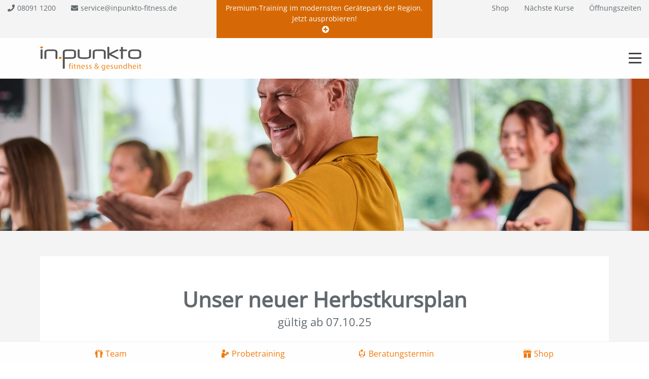

--- FILE ---
content_type: text/html; charset=utf-8
request_url: https://www.inpunkto-fitness.de/kurse/pilates/39.html
body_size: 12729
content:
<!DOCTYPE html>
<html dir="ltr" lang="de-DE" class="no-js">
<head>  <script>window.gdprAppliesGlobally=true;if(!("cmp_id" in window)||window.cmp_id<1){window.cmp_id=0}if(!("cmp_cdid" in window)){window.cmp_cdid="fb853d0bc972"}if(!("cmp_params" in window)){window.cmp_params=""}if(!("cmp_host" in window)){window.cmp_host="c.delivery.consentmanager.net"}if(!("cmp_cdn" in window)){window.cmp_cdn="cdn.consentmanager.net"}if(!("cmp_proto" in window)){window.cmp_proto="https:"}if(!("cmp_codesrc" in window)){window.cmp_codesrc="1"}window.cmp_getsupportedLangs=function(){var b=["DE","EN","FR","IT","NO","DA","FI","ES","PT","RO","BG","ET","EL","GA","HR","LV","LT","MT","NL","PL","SV","SK","SL","CS","HU","RU","SR","ZH","TR","UK","AR","BS"];if("cmp_customlanguages" in window){for(var a=0;a<window.cmp_customlanguages.length;a++){b.push(window.cmp_customlanguages[a].l.toUpperCase())}}return b};window.cmp_getRTLLangs=function(){var a=["AR"];if("cmp_customlanguages" in window){for(var b=0;b<window.cmp_customlanguages.length;b++){if("r" in window.cmp_customlanguages[b]&&window.cmp_customlanguages[b].r){a.push(window.cmp_customlanguages[b].l)}}}return a};window.cmp_getlang=function(j){if(typeof(j)!="boolean"){j=true}if(j&&typeof(cmp_getlang.usedlang)=="string"&&cmp_getlang.usedlang!==""){return cmp_getlang.usedlang}var g=window.cmp_getsupportedLangs();var c=[];var f=location.hash;var e=location.search;var a="languages" in navigator?navigator.languages:[];if(f.indexOf("cmplang=")!=-1){c.push(f.substr(f.indexOf("cmplang=")+8,2).toUpperCase())}else{if(e.indexOf("cmplang=")!=-1){c.push(e.substr(e.indexOf("cmplang=")+8,2).toUpperCase())}else{if("cmp_setlang" in window&&window.cmp_setlang!=""){c.push(window.cmp_setlang.toUpperCase())}else{if(a.length>0){for(var d=0;d<a.length;d++){c.push(a[d])}}}}}if("language" in navigator){c.push(navigator.language)}if("userLanguage" in navigator){c.push(navigator.userLanguage)}var h="";for(var d=0;d<c.length;d++){var b=c[d].toUpperCase();if(g.indexOf(b)!=-1){h=b;break}if(b.indexOf("-")!=-1){b=b.substr(0,2)}if(g.indexOf(b)!=-1){h=b;break}}if(h==""&&typeof(cmp_getlang.defaultlang)=="string"&&cmp_getlang.defaultlang!==""){return cmp_getlang.defaultlang}else{if(h==""){h="EN"}}h=h.toUpperCase();return h};(function(){var u=document;var v=u.getElementsByTagName;var h=window;var o="";var b="_en";if("cmp_getlang" in h){o=h.cmp_getlang().toLowerCase();if("cmp_customlanguages" in h){for(var q=0;q<h.cmp_customlanguages.length;q++){if(h.cmp_customlanguages[q].l.toUpperCase()==o.toUpperCase()){o="en";break}}}b="_"+o}function x(i,e){var w="";i+="=";var s=i.length;var d=location;if(d.hash.indexOf(i)!=-1){w=d.hash.substr(d.hash.indexOf(i)+s,9999)}else{if(d.search.indexOf(i)!=-1){w=d.search.substr(d.search.indexOf(i)+s,9999)}else{return e}}if(w.indexOf("&")!=-1){w=w.substr(0,w.indexOf("&"))}return w}var k=("cmp_proto" in h)?h.cmp_proto:"https:";if(k!="http:"&&k!="https:"){k="https:"}var g=("cmp_ref" in h)?h.cmp_ref:location.href;var j=u.createElement("script");j.setAttribute("data-cmp-ab","1");var c=x("cmpdesign","cmp_design" in h?h.cmp_design:"");var f=x("cmpregulationkey","cmp_regulationkey" in h?h.cmp_regulationkey:"");var r=x("cmpgppkey","cmp_gppkey" in h?h.cmp_gppkey:"");var n=x("cmpatt","cmp_att" in h?h.cmp_att:"");j.src=k+"//"+h.cmp_host+"/delivery/cmp.php?"+("cmp_id" in h&&h.cmp_id>0?"id="+h.cmp_id:"")+("cmp_cdid" in h?"&cdid="+h.cmp_cdid:"")+"&h="+encodeURIComponent(g)+(c!=""?"&cmpdesign="+encodeURIComponent(c):"")+(f!=""?"&cmpregulationkey="+encodeURIComponent(f):"")+(r!=""?"&cmpgppkey="+encodeURIComponent(r):"")+(n!=""?"&cmpatt="+encodeURIComponent(n):"")+("cmp_params" in h?"&"+h.cmp_params:"")+(u.cookie.length>0?"&__cmpfcc=1":"")+"&l="+o.toLowerCase()+"&o="+(new Date()).getTime();j.type="text/javascript";j.async=true;if(u.currentScript&&u.currentScript.parentElement){u.currentScript.parentElement.appendChild(j)}else{if(u.body){u.body.appendChild(j)}else{var t=v("body");if(t.length==0){t=v("div")}if(t.length==0){t=v("span")}if(t.length==0){t=v("ins")}if(t.length==0){t=v("script")}if(t.length==0){t=v("head")}if(t.length>0){t[0].appendChild(j)}}}var m="js";var p=x("cmpdebugunminimized","cmpdebugunminimized" in h?h.cmpdebugunminimized:0)>0?"":".min";var a=x("cmpdebugcoverage","cmp_debugcoverage" in h?h.cmp_debugcoverage:"");if(a=="1"){m="instrumented";p=""}var j=u.createElement("script");j.src=k+"//"+h.cmp_cdn+"/delivery/"+m+"/cmp"+b+p+".js";j.type="text/javascript";j.setAttribute("data-cmp-ab","1");j.async=true;if(u.currentScript&&u.currentScript.parentElement){u.currentScript.parentElement.appendChild(j)}else{if(u.body){u.body.appendChild(j)}else{var t=v("body");if(t.length==0){t=v("div")}if(t.length==0){t=v("span")}if(t.length==0){t=v("ins")}if(t.length==0){t=v("script")}if(t.length==0){t=v("head")}if(t.length>0){t[0].appendChild(j)}}}})();window.cmp_addFrame=function(b){if(!window.frames[b]){if(document.body){var a=document.createElement("iframe");a.style.cssText="display:none";if("cmp_cdn" in window&&"cmp_ultrablocking" in window&&window.cmp_ultrablocking>0){a.src="//"+window.cmp_cdn+"/delivery/empty.html"}a.name=b;document.body.appendChild(a)}else{window.setTimeout(window.cmp_addFrame,10,b)}}};window.cmp_rc=function(h){var b=document.cookie;var f="";var d=0;while(b!=""&&d<100){d++;while(b.substr(0,1)==" "){b=b.substr(1,b.length)}var g=b.substring(0,b.indexOf("="));if(b.indexOf(";")!=-1){var c=b.substring(b.indexOf("=")+1,b.indexOf(";"))}else{var c=b.substr(b.indexOf("=")+1,b.length)}if(h==g){f=c}var e=b.indexOf(";")+1;if(e==0){e=b.length}b=b.substring(e,b.length)}return(f)};window.cmp_stub=function(){var a=arguments;__cmp.a=__cmp.a||[];if(!a.length){return __cmp.a}else{if(a[0]==="ping"){if(a[1]===2){a[2]({gdprApplies:gdprAppliesGlobally,cmpLoaded:false,cmpStatus:"stub",displayStatus:"hidden",apiVersion:"2.0",cmpId:31},true)}else{a[2](false,true)}}else{if(a[0]==="getUSPData"){a[2]({version:1,uspString:window.cmp_rc("")},true)}else{if(a[0]==="getTCData"){__cmp.a.push([].slice.apply(a))}else{if(a[0]==="addEventListener"||a[0]==="removeEventListener"){__cmp.a.push([].slice.apply(a))}else{if(a.length==4&&a[3]===false){a[2]({},false)}else{__cmp.a.push([].slice.apply(a))}}}}}}};window.cmp_gpp_ping=function(){return{gppVersion:"1.0",cmpStatus:"stub",cmpDisplayStatus:"hidden",supportedAPIs:["tcfca","usnat","usca","usva","usco","usut","usct"],cmpId:31}};window.cmp_gppstub=function(){var a=arguments;__gpp.q=__gpp.q||[];if(!a.length){return __gpp.q}var g=a[0];var f=a.length>1?a[1]:null;var e=a.length>2?a[2]:null;if(g==="ping"){return window.cmp_gpp_ping()}else{if(g==="addEventListener"){__gpp.e=__gpp.e||[];if(!("lastId" in __gpp)){__gpp.lastId=0}__gpp.lastId++;var c=__gpp.lastId;__gpp.e.push({id:c,callback:f});return{eventName:"listenerRegistered",listenerId:c,data:true,pingData:window.cmp_gpp_ping()}}else{if(g==="removeEventListener"){var h=false;__gpp.e=__gpp.e||[];for(var d=0;d<__gpp.e.length;d++){if(__gpp.e[d].id==e){__gpp.e[d].splice(d,1);h=true;break}}return{eventName:"listenerRemoved",listenerId:e,data:h,pingData:window.cmp_gpp_ping()}}else{if(g==="getGPPData"){return{sectionId:3,gppVersion:1,sectionList:[],applicableSections:[0],gppString:"",pingData:window.cmp_gpp_ping()}}else{if(g==="hasSection"||g==="getSection"||g==="getField"){return null}else{__gpp.q.push([].slice.apply(a))}}}}}};window.cmp_msghandler=function(d){var a=typeof d.data==="string";try{var c=a?JSON.parse(d.data):d.data}catch(f){var c=null}if(typeof(c)==="object"&&c!==null&&"__cmpCall" in c){var b=c.__cmpCall;window.__cmp(b.command,b.parameter,function(h,g){var e={__cmpReturn:{returnValue:h,success:g,callId:b.callId}};d.source.postMessage(a?JSON.stringify(e):e,"*")})}if(typeof(c)==="object"&&c!==null&&"__uspapiCall" in c){var b=c.__uspapiCall;window.__uspapi(b.command,b.version,function(h,g){var e={__uspapiReturn:{returnValue:h,success:g,callId:b.callId}};d.source.postMessage(a?JSON.stringify(e):e,"*")})}if(typeof(c)==="object"&&c!==null&&"__tcfapiCall" in c){var b=c.__tcfapiCall;window.__tcfapi(b.command,b.version,function(h,g){var e={__tcfapiReturn:{returnValue:h,success:g,callId:b.callId}};d.source.postMessage(a?JSON.stringify(e):e,"*")},b.parameter)}if(typeof(c)==="object"&&c!==null&&"__gppCall" in c){var b=c.__gppCall;window.__gpp(b.command,function(h,g){var e={__gppReturn:{returnValue:h,success:g,callId:b.callId}};d.source.postMessage(a?JSON.stringify(e):e,"*")},"parameter" in b?b.parameter:null,"version" in b?b.version:1)}};window.cmp_setStub=function(a){if(!(a in window)||(typeof(window[a])!=="function"&&typeof(window[a])!=="object"&&(typeof(window[a])==="undefined"||window[a]!==null))){window[a]=window.cmp_stub;window[a].msgHandler=window.cmp_msghandler;window.addEventListener("message",window.cmp_msghandler,false)}};window.cmp_setGppStub=function(a){if(!(a in window)||(typeof(window[a])!=="function"&&typeof(window[a])!=="object"&&(typeof(window[a])==="undefined"||window[a]!==null))){window[a]=window.cmp_gppstub;window[a].msgHandler=window.cmp_msghandler;window.addEventListener("message",window.cmp_msghandler,false)}};window.cmp_addFrame("__cmpLocator");if(!("cmp_disableusp" in window)||!window.cmp_disableusp){window.cmp_addFrame("__uspapiLocator")}if(!("cmp_disabletcf" in window)||!window.cmp_disabletcf){window.cmp_addFrame("__tcfapiLocator")}if(!("cmp_disablegpp" in window)||!window.cmp_disablegpp){window.cmp_addFrame("__gppLocator")}window.cmp_setStub("__cmp");if(!("cmp_disabletcf" in window)||!window.cmp_disabletcf){window.cmp_setStub("__tcfapi")}if(!("cmp_disableusp" in window)||!window.cmp_disableusp){window.cmp_setStub("__uspapi")}if(!("cmp_disablegpp" in window)||!window.cmp_disablegpp){window.cmp_setGppStub("__gpp")};</script></script>

<meta charset="utf-8">
<!-- 
	#####
	  ###
	    #
	#####  igroup Internetagentur GmbH & Co. KG
	#####  Ewald-Renz-Str. 1
	#####  76669 Bad Schönborn
	#####  E-Mail: info@i-group.de
	#####  Internet: www.i-group.de
	###
	#

	This website is powered by TYPO3 - inspiring people to share!
	TYPO3 is a free open source Content Management Framework initially created by Kasper Skaarhoj and licensed under GNU/GPL.
	TYPO3 is copyright 1998-2026 of Kasper Skaarhoj. Extensions are copyright of their respective owners.
	Information and contribution at https://typo3.org/
-->



<title>Fitness-Kurse in Eglharting, Kirchseeon, Ebersberg und Umgebung</title>
<meta name="generator" content="TYPO3 CMS"/>
<meta name="description" content="Erreiche deine Fitnessziele mit unseren individuellen Kursen. Egal ob Anfänger oder Fortgeschrittener, unsere Trainer helfen dir dabei, fit und gesund zu bleiben."/>
<meta name="robots" content="index,follow"/>
<meta name="viewport" content="width=device-width, initial-scale=1, maximum-scale=1"/>
<meta property="og:type" content="website"/>
<meta name="twitter:card" content="summary"/>
<meta name="theme-color" content="#f47806"/>
<meta name="google-site-verification" content="7H4C_1fyBg7AWXSY-T4b3wcwkWDdaBDSEgCdE4MdeUw"/>


<link rel="stylesheet" type="text/css" href="/typo3temp/assets/compressed/aa4ede1a43-min.css.gzip?1703867988" media="all">
<link rel="stylesheet" type="text/css" href="/typo3temp/assets/compressed/merged-60a549be6e56e198e1ea285794d10496-min.css.gzip?1767652949" media="all">
<link rel="stylesheet" type="text/css" href="/typo3temp/assets/compressed/merged-18a3e2041b62ebdbcc824673743d72d1-min.css.gzip?1643885835" media="print">






<link rel="shortcut icon" href="/favicon.ico">

<!-- Global Site Tag (gtag.js) - Google Analytics -->
<script async class="cmplazyload" data-cmp-vendor="s26" data-cmp-src="https://www.googletagmanager.com/gtag/js?id=UA-62138123-1"></script>
<script type="text/plain" class="cmplazyload" data-cmp-vendor="s26">
  window.dataLayer = window.dataLayer || [];
  function gtag(){dataLayer.push(arguments);}
  gtag('js', new Date());

  gtag('config', 'UA-62138123-1', { 'anonymize_ip': true });
</script>

<script async class="cmplazyload" data-cmp-vendor="s1" data-cmp-src="https://www.googletagmanager.com/gtag/js?id=AW-1016597829"></script>
<script>
  window.dataLayer = window.dataLayer || [];
  function gtag(){dataLayer.push(arguments);}
  gtag('js', new Date());

  gtag('config', 'AW-1016597829');
</script>


                    <style>
                        body {
                            background-image: url(/fileadmin/background/bg-transparent.jpg);
                            background-position: ;
                            background-repeat: no-repeat;
                            background-size: cover;
                        }
                    </style>
                
<script>var IgTemplateSettings = {"headerScrolledAt":"24","headerScrollToggleMinWidth":"640","bannerAdjust":"1","fixedHorizontalSubMenu":"1","backToTopButtonAt":"300","backToTopButtonAnimationDuration":"400","backToTopButtonMinWidth":"640","hideMetaBarOnScrolled":"0"};</script>

			<style type="text/css">
				.tx-timetable-pi1 .tt_course.tt_cat1 { --color: #61696e; --colorHover: #ffe7c3;}.tx-timetable-pi1 .tt_course.tt_cat2 { --color: #61696e; --colorHover: #ddedda;}.tx-timetable-pi1 .tt_course.tt_cat3 { --color: #61696e; --colorHover: #feb238;}.tx-timetable-pi1 .tt_course.tt_cat4 { --color: #61696e; --colorHover: #d656d6;}.tx-timetable-pi1 .tt_course.tt_cat5 { --color: #61696e; --colorHover: #71ca65;}
			</style>
		
<script>var IgHeadersliderSettings = {"timeout":"5000","duration":"1000","pauseOnHover":"0","width":"1920","height":"450","dotsAsProgress":"1","nav":{"dots":"1","arrows":"0"}};</script>
<link rel="canonical" href="https://www.inpunkto-fitness.de/kurse/pilates/39.html"/>
</head>
<body class="shadows-enabled"><nav class="tx-ig-shortcuts display-type-0"><div class="row small-up-4"><div class="column show-on-break"><div class="tx-ig-shortcuts-shortcut"><a href="/team.html"><span class="tx-ig-shortcuts-shortcut-icon"><span class="t3js-icon icon icon-size-small icon-state-default icon-ig-betreuungskonzept" data-identifier="ig-betreuungskonzept"><span class="icon-markup"><svg xmlns="http://www.w3.org/2000/svg" xmlns:xlink="http://www.w3.org/1999/xlink" version="1.1" x="0px" y="0px" width="24px" height="24px" viewBox="0 0 24 24" style="enable-background:new 0 0 24 24;" xml:space="preserve"><g><path class="st0" d="M7.2,3.2c0,1-0.8,1.9-1.9,1.9c-1,0-1.9-0.8-1.9-1.9c0-1,0.8-1.9,1.9-1.9C6.4,1.3,7.2,2.2,7.2,3.2L7.2,3.2z"/><path class="st0" d="M20.9,5.7c-3.7,0-2.4,0-4.1,0l-2.7-1.5l-1.3-3.6C12.6,0.2,12.3,0,11.9,0l0,0l0,0c-0.4,0-0.7,0.2-0.8,0.6 L9.8,4.2L7.1,5.7c-1.7,0-0.4,0-4.1,0c-1.2,0-2.2,1-2.2,2.1v6.6c0,0.5,0.4,0.9,0.9,0.9s0.9-0.4,0.9-0.9V7.8c0-0.1,0.1-0.2,0.2-0.2 S3,7.7,3,7.8v15.1C3,23.5,3.5,24,4.1,24s1.1-0.5,1.1-1.1v-8.6h0.5v8.6c0,0.6,0.5,1.1,1.1,1.1s1.1-0.5,1.1-1.1V7.4l0,0l3.2-1.8 c0.2-0.1,0.3-0.3,0.4-0.5l0.4-1.5l0.5,1.5c0.1,0.2,0.2,0.4,0.4,0.5L16,7.4l0,0v15.5c0,0.6,0.5,1.1,1.1,1.1s1.1-0.5,1.1-1.1v-8.6 h0.5v8.6c0,0.6,0.5,1.1,1.1,1.1s1.1-0.5,1.1-1.1V7.8c0-0.1,0.1-0.2,0.2-0.2s0.2,0.1,0.2,0.2v6.6c0,0.5,0.4,0.9,0.9,0.9 s0.9-0.4,0.9-0.9V7.8C23,6.6,22.1,5.7,20.9,5.7L20.9,5.7z"/><path class="st0" d="M20.3,3.2c0,1-0.8,1.9-1.9,1.9c-1,0-1.9-0.8-1.9-1.9c0-1,0.8-1.9,1.9-1.9C19.5,1.3,20.3,2.2,20.3,3.2L20.3,3.2 z"/></g></svg></span></span></span><span class="tx-ig-shortcuts-shortcut-name"> Team </span></a></div></div><div class="column show-on-break"><div class="tx-ig-shortcuts-shortcut"><a href="/probetraining.html"><span class="tx-ig-shortcuts-shortcut-icon"><span class="t3js-icon icon icon-size-small icon-state-default icon-ig-weightlifter" data-identifier="ig-weightlifter"><span class="icon-markup"><svg xmlns="http://www.w3.org/2000/svg" xmlns:xlink="http://www.w3.org/1999/xlink" version="1.1" x="0px" y="0px" width="32px" height="32px" viewBox="0 0 32 32" style="enable-background:new 0 0 32 32;" xml:space="preserve"><g><circle class="st0" cx="10.6" cy="5.5" r="5.5"/><path class="st0" d="M25.3,8.8L25.3,8.8c-2.9,0-5.2,2.3-5.2,5.2c0,0.8,0.2,1.6,0.5,2.3l-2.7,2.7c0,0-4-4.5-5.1-5.5 s-2.6-1.6-4.2-1.6c-3.2,0-5.9,2.4-6.4,5.5c0,0,0,0.1,0,0.1l0,0c0,0.2,0,0.3,0,0.4L1.5,30.3c0,0.4,0.1,0.9,0.4,1.2 C2.2,31.8,2.7,32,3.1,32H12c0.8,0,1.5-0.6,1.6-1.4l0.6-8.6c0,0,0,0,0,0l0-0.1c0,0,2.6,2.4,3.6,2.4c0.6,0,1.2-0.2,1.6-0.6l4.7-4.6 c0.4,0.1,0.8,0.1,1.2,0.1c2.9,0,5.2-2.3,5.2-5.2S28.1,8.8,25.3,8.8z M25.3,15.4c-0.8,0-1.4-0.6-1.4-1.4s0.6-1.4,1.4-1.4 c0.8,0,1.4,0.6,1.4,1.4S26.1,15.4,25.3,15.4z"/></g></svg></span></span></span><span class="tx-ig-shortcuts-shortcut-name"> Probetraining </span></a></div></div><div class="column show-on-break"><div class="tx-ig-shortcuts-shortcut"><a href="/beratungstermin.html"><span class="tx-ig-shortcuts-shortcut-icon"><span class="t3js-icon icon icon-size-small icon-state-default icon-ig-meeting" data-identifier="ig-meeting"><span class="icon-markup"><svg xmlns="http://www.w3.org/2000/svg" xmlns:xlink="http://www.w3.org/1999/xlink" version="1.1" x="0px" y="0px" width="32px" height="32px" viewBox="0 0 32 32" style="enable-background:new 0 0 32 32;" xml:space="preserve"><g><circle class="st0" cx="6.3" cy="9.9" r="2.7"/><path class="st0" d="M25.9,13.7L25.9,13.7L25.9,13.7c-1.2,0-2.1,0.9-2.1,2.1v6.3h-2.7c-1.3,0-2.3,1-2.3,2.3v6.3 c0,0.7,0.6,1.3,1.3,1.3h0c0.7,0,1.3-0.6,1.3-1.3v-5.2c0-0.4,0.3-0.8,0.8-0.8h3.4c1.3,0,2.3-1,2.3-2.3v-6.7 C28,14.6,27.1,13.7,25.9,13.7z"/><polygon class="st0" points="15,0 15,0 15,0 "/><circle class="st0" cx="25.7" cy="9.9" r="2.7"/><path class="st0" d="M10.1,19.8h11.8c0.2,0,0.4-0.2,0.4-0.4v-1.1c0-0.2-0.2-0.4-0.4-0.4H10.1c-0.2,0-0.4,0.2-0.4,0.4v1.1 C9.7,19.6,9.9,19.8,10.1,19.8z"/><path class="st0" d="M12,7.2c-0.1,0.7-0.5,1.4-1,2c1.3-0.1,2.5-0.5,3.2-1.2C14.4,7.9,14.7,8,15,8c2.8,0,5-1.8,5-4c0-2.2-2.3-4-5-4 c-2.8,0-5,1.8-5,4C9.9,5.3,10.7,6.4,12,7.2z M17.3,3.2c0.4,0,0.8,0.4,0.8,0.8c0,0.4-0.4,0.8-0.8,0.8S16.5,4.4,16.5,4 C16.5,3.5,16.9,3.2,17.3,3.2z M15,3.2c0.4,0,0.8,0.4,0.8,0.8c0,0.4-0.4,0.8-0.8,0.8c-0.4,0-0.8-0.4-0.8-0.8 C14.2,3.5,14.5,3.2,15,3.2z M12.6,3.2c0.4,0,0.8,0.4,0.8,0.8c0,0.4-0.4,0.8-0.8,0.8c-0.4,0-0.8-0.4-0.8-0.8 C11.8,3.5,12.2,3.2,12.6,3.2z"/><path class="st0" d="M10.9,22.1H8.2h0v-6.3c0-1.1-0.9-2.1-2.1-2.1h0c-1.1,0-2.1,0.9-2.1,2.1v6.7c0,1.3,1,2.3,2.3,2.3h3.4 c0.4,0,0.8,0.3,0.8,0.8v5.3c0,0.6,0.5,1.1,1.1,1.1H12c0.6,0,1.1-0.5,1.1-1.1v-6.5C13.1,23.1,12.1,22.1,10.9,22.1z"/></g></svg></span></span></span><span class="tx-ig-shortcuts-shortcut-name"> Beratungstermin </span></a></div></div><div class="column show-on-break"><div class="tx-ig-shortcuts-shortcut"><a href="https://inpunkto-fitness.firstvoucher.com/"><span class="tx-ig-shortcuts-shortcut-icon"><span class="t3js-icon icon icon-size-small icon-state-default icon-ig-voucher" data-identifier="ig-voucher"><span class="icon-markup"><svg xmlns="http://www.w3.org/2000/svg" xmlns:xlink="http://www.w3.org/1999/xlink" version="1.1" id="Voucher" x="0px" y="0px" viewBox="0 0 24 24" style="enable-background:new 0 0 24 24;" xml:space="preserve"><path class="st0" d="M22.4,4.7h-1.7c0.2-0.4,0.4-0.8,0.4-1.2c0.2-1.7-1-3.2-2.7-3.4c-0.9-0.1-1.8,0.2-2.4,0.8l-2.2,2 c-0.9-1-2.4-1-3.3-0.1c-0.1,0-0.1,0.1-0.2,0.2l-2.2-2C6.8-0.3,4.8-0.2,3.7,1C3.1,1.7,2.8,2.6,2.9,3.5c0,0.4,0.2,0.8,0.4,1.2H1.6 C0.7,4.7,0,5.4,0,6.2c0,0,0,0,0,0v2.4C0,9,0.3,9.4,0.8,9.4h22.4C23.7,9.4,24,9,24,8.6V6.2C24,5.4,23.3,4.7,22.4,4.7 C22.4,4.7,22.4,4.7,22.4,4.7z M9.6,4.4v0.3H6C5.1,4.7,4.4,4,4.4,3.1c0-0.1,0-0.3,0-0.4c0.1-0.5,0.4-0.8,0.8-1C5.9,1.4,6.6,1.5,7,2 L9.6,4.4L9.6,4.4z M19.6,3.2c-0.1,0.8-0.8,1.4-1.6,1.4h-3.6V4.4c0.6-0.5,1.9-1.7,2.6-2.4c0.4-0.4,1-0.5,1.5-0.4 C19.2,1.8,19.6,2.5,19.6,3.2L19.6,3.2z M1.6,10.9v11.5c0,0.9,0.7,1.6,1.6,1.6c0,0,0,0,0,0h7.3V10.9H1.6z M13.6,10.9V24h7.3 c0.9,0,1.6-0.7,1.6-1.6c0,0,0,0,0,0V10.9H13.6z"/></svg></span></span></span><span class="tx-ig-shortcuts-shortcut-name"> Shop </span></a></div></div></div></nav><header id="header"><div class="meta-bar"><div class="row row-full collapse"><div class="columns small-12 xlarge-4 xlarge-order-2 xxlarge-6 no-padding-x cta-bar-container"><div class="cta-bar only-top visible has-link"><a href="/qualitaetsversprechen.html"><div class="row"><div class="columns small-12"><span class="cta-bar-text-full">Premium-Training im modernsten Gerätepark der Region. Jetzt ausprobieren!</span><span class="cta-bar-text-reduced">Premium-Training im modernsten Gerätepark der Region. Jetzt ausprobieren!</span><i class="fas fa-plus-circle"></i></div></div></a></div></div><div class="columns small-8 xmedium-6 xlarge-4 xlarge-order-1 xxlarge-3"><div class="meta-bar-contact"><a href="tel:08091 1200"><i class="fas fa-phone"></i><span>08091 1200</span></a><a href="mailto:service@inpunkto-fitness.de"><i class="fas fa-envelope"></i><span>service@inpunkto-fitness.de</span></a></div></div><div class="columns small-4 xmedium-6 xlarge-4 xlarge-order-3 xxlarge-3"><nav class="meta-bar-menu"><ul class="level-1"><li><a href="https://inpunkto-fitness.firstvoucher.com/" target="_blank" title="Shop"><span>Shop</span></a></li><li class="has-dropdown"><input type="checkbox" id="toggle-todays-courses" class="input-menu"/><label for="toggle-todays-courses" class="label-menu toggle-todays-courses" onclick=""><i class="fas fa-clock"></i><span>Nächste Kurse</span></label><div class="meta-bar-dropdown dropdown-todays-courses"><div class="tx-timetable-pi2"><div id="todays-courses-menumeta" class="todays_courses tcmenumeta todays-courses-" data-ajax-url="/?type=3301&p=25&t=5&c=&r=&m=&lt="></div></div></div></li><li class="has-dropdown opening-times"><input type="checkbox" id="toggle-opening-times" class="input-menu"/><label for="toggle-opening-times" class="label-menu toggle-opening-times" onclick=""><i class="fas fa-clock"></i><span>Öffnungszeiten</span></label><div class="meta-bar-dropdown dropdown-opening-times"><div class="tx-ig-location"><table class="ce-table location-opening-hours"><tr><td> Montag + Mittwoch </td><td> 09:00 – 22:30 Uhr <br></td></tr><tr><td> Dienstag + Donnerstag </td><td> 08:00 – 22:30 Uhr <br></td></tr><tr><td> Freitag </td><td> 09:00 – 21:30 Uhr <br></td></tr><tr><td> Samstag </td><td> 09:00 – 19:00 Uhr <br></td></tr><tr><td> Sonntag </td><td> 09:00 – 20:30 Uhr <br></td></tr></table></div><a href="/oeffnungszeiten.html" class="more">Alle Öffnungszeiten</a></div></li></ul></nav></div></div></div><div class="header-main"><div class="row"><div class="columns large-12"><div class="logo"><a href="/" title="in.punkto Fitness &amp; Gesundheit Eglharting, Kirchseeon &amp; Ebersberg"><img src="/typo3conf/ext/ig_template/Resources/Public/Media/inpunkto-fitness.png" width="250" height="60" alt="in.punkto Fitness &amp; Gesundheit Eglharting, Kirchseeon &amp; Ebersberg" ></a></div><div class="row"><div class="columns large-12 large-centered"><nav class="menu-main"><input type="checkbox" id="toggle-menu-main" class="input-menu"/><label for="toggle-menu-main" class="label-menu toggle-menu-main" onclick=""><span></span></label><ul class="level-1"><li class=" sub"><a href="/meine-motivation.html" title="Meine Motivation"> Meine Motivation </a><input type="checkbox" id="toggle-menu-43" class="input-menu"/><label for="toggle-menu-43" class="label-menu"><i class="fas fa-angle-down"></i><i class="fas fa-angle-up"></i></label><ul class="level-2"><li><a href="/richtig-auspowern.html" title="Richtig auspowern"> Richtig auspowern </a></li><li><a href="/fit-sein.html" title="Fit sein"> Fit sein </a></li><li><a href="/nachhaltig-abnehmen.html" title="Nachhaltig abnehmen"> Nachhaltig abnehmen </a></li><li><a href="/gesund-bleiben.html" title="Gesund bleiben"> Gesund bleiben </a></li><li><a href="/ziele/muskeln-aufbauen.html" title="Muskeln aufbauen"> Muskeln aufbauen </a></li><li><a href="/alltag-ausgleichen.html" title="Alltag ausgleichen"> Alltag ausgleichen </a></li><li><a href="/ruecken-staerken.html" title="Rücken stärken"> Rücken stärken </a></li></ul></li><li class=" sub"><a href="/training.html" title="Training"> Training </a><input type="checkbox" id="toggle-menu-112" class="input-menu"/><label for="toggle-menu-112" class="label-menu"><i class="fas fa-angle-down"></i><i class="fas fa-angle-up"></i></label><ul class="level-2"><li><a href="/ausdauertraining.html" title="Ausdauertraining"> Ausdauertraining </a></li><li><a href="/krafttraining.html" title="Krafttraining"> Krafttraining </a></li><li><a href="/qualitaetsversprechen.html" title="Premiumtraining"> Premiumtraining </a></li><li><a href="/freies-training.html" title="Freies Training"> Freies Training </a></li><li><a href="/functional-training.html" title="Functional Training"> Functional Training </a></li><li><a href="/dr-wolff-zirkeltraining.html" title="Dr. Wolff Zirkeltraining"> Dr. Wolff Zirkeltraining </a></li><li><a href="/outdoor-bereich.html" title="Outdoor Bereich"> Outdoor Bereich </a></li><li><a href="/personal-training.html" title="Personal Training"> Personal Training </a></li></ul></li><li class="act"><a href="/kurse.html" title="Kurse"> Kurse </a></li><li class=" sub"><a href="/gesundheit.html" title="Gesundheit"> Gesundheit </a><input type="checkbox" id="toggle-menu-56" class="input-menu"/><label for="toggle-menu-56" class="label-menu"><i class="fas fa-angle-down"></i><i class="fas fa-angle-up"></i></label><ul class="level-2"><li><a href="/rehasport.html" title="Rehasport"> Rehasport </a></li><li><a href="/medizinische-trainingstherapie.html" title="Medizinische Trainingstherapie"> Medizinische Trainingstherapie </a></li><li><a href="/rueckentraining.html" title="Rückentraining"> Rückentraining </a></li><li><a href="/knietraining.html" title="Knietraining"> Knietraining </a></li><li><a href="/huefttraining.html" title="Hüfttraining"> Hüfttraining </a></li><li><a href="/schultertraining.html" title="Schultertraining"> Schultertraining </a></li><li><a href="/ernaehrungskonzept.html" title="Ernährungskonzept"> Ernährungskonzept </a></li><li><a href="/naturheilpraxis.html" title="Naturheilpraxis"> Naturheilpraxis </a></li></ul></li><li class=" sub"><a href="/wellness.html" title="Wellness"> Wellness </a><input type="checkbox" id="toggle-menu-58" class="input-menu"/><label for="toggle-menu-58" class="label-menu"><i class="fas fa-angle-down"></i><i class="fas fa-angle-up"></i></label><ul class="level-2"><li><a href="/sauna-dampfbad.html" title="Sauna &amp; Dampfbad"> Sauna &amp; Dampfbad </a></li><li><a href="/massage.html" title="Massage"> Massage </a></li></ul></li><li><a href="/naturheilpraxis.html" title="Naturheilpraxis"> Naturheilpraxis </a></li><li class=" sub"><a href="/ueber-uns.html" title="Über uns"> Über uns </a><input type="checkbox" id="toggle-menu-94" class="input-menu"/><label for="toggle-menu-94" class="label-menu"><i class="fas fa-angle-down"></i><i class="fas fa-angle-up"></i></label><ul class="level-2"><li><a href="/ueber-uns.html" title="Überblick"> Überblick </a></li><li><a href="/qualitaetsversprechen.html" title="Qualitätsversprechen"> Qualitätsversprechen </a></li><li><a href="/team.html" title="Team"> Team </a></li><li><a href="/erfolge.html" title="Erfolge"> Erfolge </a></li><li><a href="/neuigkeiten.html" title="Neuigkeiten"> Neuigkeiten </a></li><li><a href="/aktionen.html" title="Aktionen"> Aktionen </a></li><li><a href="/jobs.html" title="Jobs"> Jobs </a></li><li><a href="/galerie.html" title="Galerie"> Galerie </a></li><li><a href="/oeffnungszeiten.html" title="Öffnungszeiten"> Öffnungszeiten </a></li><li><a href="/kontakt.html" title="Kontakt"> Kontakt </a></li></ul></li><li class="menu-main-cta"><a href="/probetraining.html" title="Jetzt trainieren" class="button secondary menu-main-cta-primary">Jetzt trainieren</a><a href="/beratungstermin.html" title="Beraten lassen" class="button secondary hollow menu-main-cta-secondary">Beraten lassen</a></li></ul></nav></div></div></div></div></div></header><div class="banner"><div class="tx-ig-headerslider"><div class="headerslider-stage"><div class="headerslider-slide-image" data-uid="83"><picture><source srcset="/fileadmin/user_upload/fitnessstudio-eglharting-inpunkto-kurse-header-001.JPG" media="(min-width: 64em)"/><source srcset="/fileadmin/_processed_/f/f/csm_fitnessstudio-eglharting-inpunkto-kurse-header-001_acb52516aa.jpg" media="(min-width: 0em)"/></picture><div class="headerslider-slide-image-inner"></div></div><div class="headerslider-slide-image" data-uid="85"><picture><source srcset="/fileadmin/user_upload/fitnessstudio-eglharting-inpunkto-kurse-header-004.JPG" media="(min-width: 64em)"/><source srcset="/fileadmin/_processed_/2/f/csm_fitnessstudio-eglharting-inpunkto-kurse-header-004_9d22cfa1a8.jpg" media="(min-width: 0em)"/></picture><div class="headerslider-slide-image-inner"></div></div><div class="headerslider-slide-image" data-uid="84"><picture><source srcset="/fileadmin/user_upload/fitnessstudio-eglharting-inpunkto-kurse-header-003.JPG" media="(min-width: 64em)"/><source srcset="/fileadmin/_processed_/3/6/csm_fitnessstudio-eglharting-inpunkto-kurse-header-003_a0d467463e.jpg" media="(min-width: 0em)"/></picture><div class="headerslider-slide-image-inner"></div></div><div class="headerslider-slide-image" data-uid="16"><picture><source srcset="/fileadmin/header/fitnessstudio-eglharting-inpunkto-kurse-header_01.jpg" media="(min-width: 64em)"/><source srcset="/fileadmin/_processed_/e/a/csm_fitnessstudio-eglharting-inpunkto-kurse-header_01_ed98eb60be.jpg" media="(min-width: 0em)"/></picture><div class="headerslider-slide-image-inner"></div></div><div class="headerslider-dots dots-progress"><button class="headerslider-dot"></button><button class="headerslider-dot"></button><button class="headerslider-dot"></button><button class="headerslider-dot"></button></div></div><div class="headerslider-content"></div><div class="headerslider-contents"></div></div></div><main><div id="c80" class="frame frame-default frame-type-igtemplate_main frame-layout-0"><section class="main bgcolor-5"><div class="row"><div class="columns large-12"><div id="c2399" class="frame frame-default frame-type-igtemplate_box frame-layout-0"><div class="box bgcolor-1"><div id="c2175" class="frame frame-default frame-type-igtemplate_headlinetextelement frame-layout-0"><div class="headline-text-element type-centered alignment-top"><div class="headline-text-element-wrap"><h2 class="headline-text-element-headline">Unser neuer Herbstkursplan</h2><h3 class="headline-text-element-description">gültig ab 07.10.25</h3></div></div></div><div id="c79" class="frame frame-default frame-type-list frame-layout-0"><div class="tx-timetable-pi1"><div class="row"><div class="medium-12 columns"><div class="courseInfo"><div class="row"><div class="columns small-12 medium-7"><div class="courseDescription"><h2>Pilates</h2><a href="/fileadmin/kurse/fitnessstudio-eglharting-kurse-pilates.jpg" title="Pilates" class="lightbox"><img src="/fileadmin/_processed_/2/1/csm_fitnessstudio-eglharting-kurse-pilates_2fa217ace2.jpg" alt="Pilates"></a><p>Ein einzigartiges konzentratives Ganzkörpertraining zur Stärkung der tieferliegenden Muskulatur. Haltung, Flexibilität und Gleichgewicht werden verbessert. Eine kontrollierte Atemtechnik fördert Harmonie und Balance.</p></div></div><div class="columns small-12 medium-5"><div class="infoBox"><ul class="no-bullet"><li>Kategorie: Gesundheit/Wellness</li><li></li><li>Trainer: Silvia Schmid</li><li><p></p></li><li></li><li></li></ul><div class="infoBoxInfo"><i class="fas fa-info-circle"></i> Alle Pilates Termine sind farblich hervorgehoben. </div></div></div></div></div></div></div><div class="row collapse small-up-1 medium-up-1 large-up-7"><div class="column"><p class="day">Montag</p><div class="courses"><div class="tt_course tt_cat3" onclick="location.href='/kurse/bauch-beine-po/14.html'"><span class="courseTime">09:15 - 10:00 <br /></span><span class="courseName"><a href="/kurse/bauch-beine-po/14.html" title="Bauch Beine Po (09:15 - 10:00)">Bauch Beine Po</a></span></div><div class="tt_course tt_cat4" onclick="location.href='/kurse/ruecken-fit/15.html'"><span class="courseTime">10:10 - 10:55 <br /></span><span class="courseName"><a href="/kurse/ruecken-fit/15.html" title="Rücken Fit (10:10 - 10:55)">Rücken Fit</a></span></div><div class="tt_course tt_cat4" onclick="location.href='/kurse/ruecken-fit/52.html'"><span class="courseTime">11:00 - 11:45 <br /></span><span class="courseName"><a href="/kurse/ruecken-fit/52.html" title="Rücken Fit (11:00 - 11:45)">Rücken Fit</a></span></div></div></div><div class="column"><p class="day">Dienstag</p><div class="courses"><div class="tt_course tt_cat5" onclick="location.href='/kurse/healthy-workout/33.html'"><span class="courseTime">09:30 - 10:20 <br /></span><span class="courseName"><a href="/kurse/healthy-workout/33.html" title="Healthy-Workout (09:30 - 10:20)">Healthy-Workout</a></span></div><div class="tt_course tt_cat4" onclick="location.href='/kurse/ruecken-fit/16.html'"><span class="courseTime">10:30 - 11:20 <br /></span><span class="courseName"><a href="/kurse/ruecken-fit/16.html" title="Rücken Fit (10:30 - 11:20)">Rücken Fit</a></span></div><div class="tt_course tt_cat4" onclick="location.href='/kurse/rehasport-orthopaedie/21.html'"><span class="courseTime">11:30 - 12:15 <br /></span><span class="courseName"><a href="/kurse/rehasport-orthopaedie/21.html" title="Rehasport Orthopädie (11:30 - 12:15)">Rehasport Orthopädie</a></span></div><div class="tt_course tt_cat4" onclick="location.href='/kurse/rehasport-orthopaedie/51.html'"><span class="courseTime">12:20 - 13:05 <br /></span><span class="courseName"><a href="/kurse/rehasport-orthopaedie/51.html" title="Rehasport Orthopädie (12:20 - 13:05)">Rehasport Orthopädie</a></span></div></div></div><div class="column"><p class="day">Mittwoch</p><div class="courses"><div class="tt_course tt_cat3" onclick="location.href='/kurse/kleingruppentraining-fit-vital/35.html'"><span class="courseTime">09:45 - 10:15 <br /></span><span class="courseName"><a href="/kurse/kleingruppentraining-fit-vital/35.html" title="Kleingruppentraining Fit &amp;amp; Vital (09:45 - 10:15)">Kleingruppentraining Fit &amp; Vital</a></span></div><div class="tt_course tt_cat4" onclick="location.href='/kurse/faszien-mobility/32.html'"><span class="courseTime">10:30 - 11:30 <br /></span><span class="courseName"><a href="/kurse/faszien-mobility/32.html" title="Faszien-Mobility (10:30 - 11:30)">Faszien-Mobility</a></span></div></div></div><div class="column"><p class="day">Donnerstag</p><div class="courses"><div class="tt_course tt_cat4" onclick="location.href='/kurse/ruecken-fit/19.html'"><span class="courseTime">09:00 - 10:00 <br /></span><span class="courseName"><a href="/kurse/ruecken-fit/19.html" title="Rücken Fit (09:00 - 10:00)">Rücken Fit</a></span></div><div class="tt_course tt_highlight tt_cat4" onclick="location.href='/kurse/pilates/38.html'"><span class="courseTime">10:10 - 11:00 <br /></span><span class="courseName"><a href="/kurse/pilates/38.html" title="Pilates (10:10 - 11:00)">Pilates</a></span></div><div class="tt_course tt_cat5" onclick="location.href='/kurse/indoor-cycling/46.html'"><span class="courseTime">11:10 - 12:00 <br /></span><span class="courseName"><a href="/kurse/indoor-cycling/46.html" title="Indoor Cycling (11:10 - 12:00)">Indoor Cycling</a></span></div></div></div><div class="column"><p class="day">Freitag</p><div class="courses"><div class="tt_course tt_selected tt_cat4" onclick="location.href='/kurse/pilates/39.html'"><span class="courseTime">09:20 - 10:10 <br /></span><span class="courseName"><a href="/kurse/pilates/39.html" title="Pilates (09:20 - 10:10)">Pilates</a></span></div><div class="tt_course tt_cat4" onclick="location.href='/kurse/kundalini-yoga/42.html'"><span class="courseTime">10:20 - 11:20 <br /></span><span class="courseName"><a href="/kurse/kundalini-yoga/42.html" title="Kundalini Yoga (10:20 - 11:20)">Kundalini Yoga</a></span></div></div></div><div class="column"><p class="day">Samstag</p><div class="courses"><div class="tt_course tt_cat5" onclick="location.href='/kurse/zumba/29.html'"><span class="courseTime">10:05 - 10:50 <br /></span><span class="courseName"><a href="/kurse/zumba/29.html" title="Zumba Basic (E) (10:05 - 10:50)">Zumba Basic (E)</a></span></div><div class="tt_course tt_cat5" onclick="location.href='/kurse/zumba/30.html'"><span class="courseTime">11:00 - 12:00 <br /></span><span class="courseName"><a href="/kurse/zumba/30.html" title="Zumba (M/F) (11:00 - 12:00)">Zumba (M/F)</a></span></div></div></div><div class="column"><p class="day">Sonntag</p><div class="courses"><div class="tt_course tt_cat3" onclick="location.href='/kurse/workout/48.html'"><span class="courseTime">10:00 - 10:50 <br /></span><span class="courseName"><a href="/kurse/workout/48.html" title="Boxing Workout (10:00 - 10:50)">Boxing Workout</a></span></div><div class="tt_course tt_highlight tt_cat4" onclick="location.href='/kurse/pilates/54.html'"><span class="courseTime">11:00 - 11:50 <br /></span><span class="courseName"><a href="/kurse/pilates/54.html" title="Pilates (11:00 - 11:50)">Pilates</a></span></div></div></div></div></div></div><div id="c530" class="frame frame-default frame-type-list frame-layout-0"><div class="tx-timetable-pi1"><div class="no-th"><div class="row collapse small-up-1 medium-up-1 large-up-7"><div class="column"><p class="day">Montag</p><div class="courses"><div class="tt_course tt_cat3" onclick="location.href='/kurse/workout/24.html'"><span class="courseTime">18:00 - 19:00 <br /></span><span class="courseName"><a href="/kurse/workout/24.html" title="Workout (18:00 - 19:00)">Workout</a></span></div><div class="tt_course tt_cat3" onclick="location.href='/kurse/kleingruppentraining-strength/25.html'"><span class="courseTime">19:00 - 20:00 <br /></span><span class="courseName"><a href="/kurse/kleingruppentraining-strength/25.html" title="Kleingruppentraining Strength (19:00 - 20:00)">Kleingruppentraining Strength</a></span></div><div class="tt_course tt_cat5" onclick="location.href='/kurse/zumba/27.html'"><span class="courseTime">19:10 - 20:00 <br /></span><span class="courseName"><a href="/kurse/zumba/27.html" title="Zumba (19:10 - 20:00)">Zumba</a></span></div><div class="tt_course tt_cat4" onclick="location.href='/kurse/faszien-mobility/31.html'"><span class="courseTime">20:10 - 21:10 <br /></span><span class="courseName"><a href="/kurse/faszien-mobility/31.html" title="Faszien-Mobility (20:10 - 21:10)">Faszien-Mobility</a></span></div></div></div><div class="column"><p class="day">Dienstag</p><div class="courses"><div class="tt_course tt_cat5" onclick="location.href='/kurse/zumba/28.html'"><span class="courseTime">18:00 - 19:00 <br /></span><span class="courseName"><a href="/kurse/zumba/28.html" title="Zumba (18:00 - 19:00)">Zumba</a></span></div><div class="tt_course tt_cat4" onclick="location.href='/kurse/ruecken-fit/17.html'"><span class="courseTime">19:10 - 20:00 <br /></span><span class="courseName"><a href="/kurse/ruecken-fit/17.html" title="Rücken Fit (19:10 - 20:00)">Rücken Fit</a></span></div></div></div><div class="column"><p class="day">Mittwoch</p><div class="courses"><div class="tt_course tt_cat3" onclick="location.href='/kurse/bauchkiller/45.html'"><span class="courseTime">17:45 - 18:15 <br /></span><span class="courseName"><a href="/kurse/bauchkiller/45.html" title="Bauchkiller (17:45 - 18:15)">Bauchkiller</a></span></div><div class="tt_course tt_cat3" onclick="location.href='/kurse/kleingruppentraining-fit-vital/36.html'"><span class="courseTime">18:20 - 19:00 <br /></span><span class="courseName"><a href="/kurse/kleingruppentraining-fit-vital/36.html" title="Kleingruppentraining Fit &amp;amp; Vital (18:20 - 19:00)">Kleingruppentraining Fit &amp; Vital</a></span></div><div class="tt_course tt_cat4" onclick="location.href='/kurse/ruecken-fit/18.html'"><span class="courseTime">18:25 - 19:15 <br /></span><span class="courseName"><a href="/kurse/ruecken-fit/18.html" title="Rücken Fit (18:25 - 19:15)">Rücken Fit</a></span></div><div class="tt_course tt_cat3" onclick="location.href='/kurse/smovey-workout/37.html'"><span class="courseTime">19:20 - 20:05 <br /></span><span class="courseName"><a href="/kurse/smovey-workout/37.html" title="Smovey-Workout (19:20 - 20:05)">Smovey-Workout</a></span></div></div></div><div class="column"><p class="day">Donnerstag</p><div class="courses"><div class="tt_course tt_cat3" onclick="location.href='/kurse/bauch-beine-po/53.html'"><span class="courseTime">17:45 - 18:15 <br /></span><span class="courseName"><a href="/kurse/bauch-beine-po/53.html" title="Bauch Beine Po (17:45 - 18:15)">Bauch Beine Po</a></span></div><div class="tt_course tt_cat3" onclick="location.href='/kurse/hot-iron/40.html'"><span class="courseTime">18:20 - 19:10 <br /></span><span class="courseName"><a href="/kurse/hot-iron/40.html" title="Hot Iron (18:20 - 19:10)">Hot Iron</a></span></div><div class="tt_course tt_cat4" onclick="location.href='/kurse/bodymind-workout/41.html'"><span class="courseTime">19:15 - 20:15 <br /></span><span class="courseName"><a href="/kurse/bodymind-workout/41.html" title="Body&amp;amp;Mind Workout (19:15 - 20:15)">Body&amp;Mind Workout</a></span></div></div></div><div class="column"><p class="day">Freitag</p><div class="courses"><div class="tt_course tt_cat3" onclick="location.href='/kurse/sommer-figur-express/50.html'"><span class="courseTime">18:00 - 18:45 <br /></span><span class="courseName"><a href="/kurse/sommer-figur-express/50.html" title="Figur Express (18:00 - 18:45)">Figur Express</a></span></div><div class="tt_course tt_cat5" onclick="location.href='/kurse/indoor-cycling/47.html'"><span class="courseTime">18:50 - 19:50 <br /></span><span class="courseName"><a href="/kurse/indoor-cycling/47.html" title="Indoor Cycling (18:50 - 19:50)">Indoor Cycling</a></span></div></div></div><div class="column"><p class="day">Samstag</p><div class="courses"></div></div><div class="column"><p class="day">Sonntag</p><div class="courses"><a href="/fileadmin/user_upload/2025-10-Kursplan_Herbst.pdf" title="Kursplan als PDF herunterladen" target="_blank" class="tt_pdf">Kursplan jetzt als PDF herunterladen</a></div></div></div></div></div></div></div></div></div></div></section></div><div id="c1585" class="frame frame-default frame-type-shortcut frame-layout-0"><div id="c1580" class="frame frame-default frame-type-igtemplate_main frame-layout-0"><section class="main bgcolor-13"><div class="row"><div class="columns large-12"><div id="c1582" class="frame frame-default frame-type-igtemplate_row frame-layout-0"><div class="row columns-x"><div class="columns small-12 medium-5 large-6 "><div id="c1584" class="frame frame-default frame-type-text frame-layout-0"><h3>Sie möchten Kurse erleben&nbsp;- Powern Sie sich bei uns aus!</h3><p>Einfach Formular ausfüllen. Unser Team kontaktiert Sie gerne unverbindlich.</p></div><div id="c2132" class="frame frame-default frame-type-shortcut frame-layout-0"><div id="c436" class="frame frame-default frame-type-form_formframework frame-layout-0"><form enctype="multipart/form-data" method="post" class="form-custom" id="ctaFooter-436" action="/kurse.html?tx_form_formframework%5Baction%5D=perform&amp;tx_form_formframework%5Bcontroller%5D=FormFrontend&amp;cHash=bf1d0d5dc4bf0002119a67846ae681de#ctaFooter-436"><div><input type="hidden" name="tx_form_formframework[ctaFooter-436][__state]" value="TzozOToiVFlQTzNcQ01TXEZvcm1cRG9tYWluXFJ1bnRpbWVcRm9ybVN0YXRlIjoyOntzOjI1OiIAKgBsYXN0RGlzcGxheWVkUGFnZUluZGV4IjtpOjA7czoxMzoiACoAZm9ybVZhbHVlcyI7YTowOnt9fQ==ff9686dc4692379db39b7c6a35320d13c5651e83"/><input type="hidden" name="tx_form_formframework[__trustedProperties]" value="{&quot;ctaFooter-436&quot;:{&quot;source&quot;:1,&quot;name&quot;:1,&quot;email&quot;:1,&quot;phone&quot;:1,&quot;__currentPage&quot;:1,&quot;website&quot;:1}}486466ae33c165c79b5d0356bbf965b7286082b6"/></div><input class="formSource" id="ctaFooter-436-source" type="hidden" name="tx_form_formframework[ctaFooter-436][source]" value=""/><div class="row"><div class="columns xsmall-6 small-12 medium-6 large-6 xlarge-6"><div class="input-wrap field-type-text"><label for="ctaFooter-436-name">Name*</label><input required="required" id="ctaFooter-436-name" type="text" name="tx_form_formframework[ctaFooter-436][name]"/></div></div><div class="columns xsmall-6 small-12 medium-6 large-6 xlarge-6"><div class="input-wrap field-type-text"><label for="ctaFooter-436-email">E-Mail*</label><input required="required" id="ctaFooter-436-email" type="email" name="tx_form_formframework[ctaFooter-436][email]"/></div></div></div><div class="row"><div class="columns xsmall-6 small-12 medium-6 large-6 xlarge-6"><div class="input-wrap field-type-text"><label for="ctaFooter-436-phone">Telefon</label><input id="ctaFooter-436-phone" type="text" name="tx_form_formframework[ctaFooter-436][phone]"/></div></div><div class="columns xsmall-6 small-12 medium-6 large-6 xlarge-6"><button class="button primary button-submit expanded" type="submit" name="tx_form_formframework[ctaFooter-436][__currentPage]" value="1"> Absenden </button></div></div><input autocomplete="off" class="contact_website" id="ctaFooter-436-website" type="text" name="tx_form_formframework[ctaFooter-436][website]"/><div class="clearfix"><div class="data-protection-info text-tiny"><p><strong>Datenschutz</strong>: Ja, ich habe die <a href="/datenschutz.html" title="Datenschutzerklärung">Datenschutzerklärung</a> zur Kenntnis genommen und bin damit einverstanden, dass die von mir angegebenen Daten zweckgebunden zur Bearbeitung und Beantwortung meiner Anfrage elektronisch erhoben und gespeichert werden. Mit dem Absenden des Kontaktformulars erkläre ich mich mit der Verarbeitung einverstanden.</p></div></div><p class="text-tiny"> * Pflichtfelder sind mit einem Sternchen gekennzeichnet. </p></form></div></div></div><div class="columns small-12 medium-7 large-6 "></div></div></div></div></div></section></div></div></main><footer id="footer"><div id="c585" class="frame frame-default frame-type-igtemplate_footer frame-layout-0"><div class="footer-top" itemscope itemtype="https://schema.org/HealthClub"><meta itemprop="priceRange" content="€€"/><div class="row"><div class="columns large-12"><div class="footer-contact"><div class="row small-up-1 medium-up-2 xxlarge-up-4"><div class="column"><div class="footer-contact-box"><div class="footer-contact-box-inner"><a href="mailto:service@inpunkto-fitness.de"><i class="fas fa-envelope"></i><span>Schreiben Sie uns</span><meta itemprop="email" content="service@inpunkto-fitness.de"/></a></div></div></div><div class="column"><div class="footer-contact-box"><div class="footer-contact-box-inner"><a href="tel:08091 1200"><i class="fas fa-phone"></i><span itemprop="telephone">08091 1200</span></a></div></div></div><div class="column"><div class="footer-contact-box"><div class="footer-contact-box-inner"><i class="fas fa-map-marker-alt"></i><span itemprop="address" itemscope itemtype="http://schema.org/PostalAddress"><span itemprop="streetAddress">Siriusstr. 9</span><br><span itemprop="postalCode">85614</span> &nbsp;<span itemprop="addressLocality">Eglharting</span></span></div></div></div><div class="column"><div class="footer-contact-box footer-contact-icons-box"><div class="footer-contact-box-inner"><a target="_blank" href="https://www.facebook.com/inpunkto.fitness.gesundheit/"><i class="fab fa-facebook-f"></i></a><a target="_blank" href="https://www.instagram.com/in.punktofitness/?hl=de"><i class="fab fa-instagram"></i></a></div></div></div></div></div><div class="row"><div class="columns small-12 large-5"><p class="h3" itemprop="name"> in.punkto Fitness &amp; Gesundheit </p><div itemprop="description"><p>in.punkto Fitness &amp; Gesundheit - mehr als nur ein <strong><a href="/">Fitnessstudio in Eglharting</a></strong>. Wir sind Ihr Experte für Fitness, Kurse, Gesundheit &amp; Wellness mit eigener Naturheilpraxis&nbsp;<strong>und mehr</strong> für die Region&nbsp;Kirchseeon, Zorneding, Baldham, Vaterstetten, Grafing, Moosach, Oberpframmern &amp; Ebersberg - überzeugen Sie sich selbst und besuchen Sie uns!</p></div><div class="footer-logo"><a href="/"><img itemprop="image" alt="in.punkto Fitness &amp; Gesundheit Eglharting, Kirchseeon &amp; Ebersberg" src="/typo3conf/ext/ig_template/Resources/Public/Media/inpunkto-fitness.png" width="250" height="60"/></a></div></div><div class="columns small-12 medium-6 large-3 xxlarge-offset-1"><p class="h3">Leistungen</p><nav class="footer-links"><ul class="level-1"><li><a title="Naturheilpraxis" href="/naturheilpraxis.html">Naturheilpraxis</a></li><li><a title="Gesundheit" href="/gesundheit.html">Gesundheit</a></li><li><a title="Training" href="/training.html">Training</a></li><li><a title="Wellness" href="/wellness.html">Wellness</a></li></ul></nav></div><div class="columns small-12 medium-6 large-4 xxlarge-3"><p class="h3">Über uns</p><nav class="footer-links"><ul class="level-1"><li><a title="Team" href="/team.html">Team</a></li><li><a title="Galerie" href="/galerie.html">Galerie</a></li><li><a title="Jobs" href="/jobs.html">Jobs</a></li><li><a title="Kontakt" href="/kontakt.html">Kontakt</a></li></ul></nav></div></div></div></div></div><div class="footer-bar"><div class="row"><div class="columns small-12 large-9"><a class="igroup" title="Konzept und Webentwicklung: TYPO3 Agentur igroup Internetagentur" target="_blank" href="https://www.i-group.de">Konzept und Webentwicklung: TYPO3 Agentur igroup Internetagentur</a></div><div class="columns small-12 large-3"><nav class="footer-legal-links"><ul class="level-1"><li><a title="Impressum" href="/impressum.html">Impressum</a></li><li><a title="Datenschutz" href="/datenschutz.html">Datenschutz</a></li></ul></nav></div></div></div></div></footer><div class="cta-layer"><p class="h4">Kurse mit Expertenbetreuung</p><button class="cta-layer-close"><i class="fas fa-times"></i></button><a href="/probetraining.html" class="button primary">Jetzt ausprobieren!</a></div><script src="/typo3temp/assets/compressed/merged-66997a4c8244d8d17c5c7401c74dc52f-min.js.gzip?1673540898"></script><script type="application/ld+json">{"@context":"http:\/\/schema.org","@type":"BreadcrumbList","itemListElement":[{"@type":"ListItem","position":1,"item":{"@id":"https:\/\/www.inpunkto-fitness.de\/","name":"Start"}}]}</script></body></html>

--- FILE ---
content_type: text/html; charset=utf-8
request_url: https://www.inpunkto-fitness.de/?type=3301&p=25&t=5&c=&r=&m=&lt=
body_size: 246
content:

	<div class="tt_course tt_cat4">
        <p>
            Freitag<br>
			<span class="time">09:20 - 10:10 Uhr</span><br>
            <span class="name"><a href="/kurse/pilates/39.html" title="Pilates (09:20 - 10:10)">Pilates</a></span>
            
        </p>
	</div>

	<div class="tt_course tt_cat4">
        <p>
            Freitag<br>
			<span class="time">10:20 - 11:20 Uhr</span><br>
            <span class="name"><a href="/kurse/kundalini-yoga/42.html" title="Kundalini Yoga (10:20 - 11:20)">Kundalini Yoga</a></span>
            
        </p>
	</div>

	<div class="tt_course tt_cat3">
        <p>
            Freitag<br>
			<span class="time">18:00 - 18:45 Uhr</span><br>
            <span class="name"><a href="/kurse/sommer-figur-express/50.html" title="Figur Express (18:00 - 18:45)">Figur Express</a></span>
            
        </p>
	</div>

	<div class="tt_course tt_cat5">
        <p>
            Freitag<br>
			<span class="time">18:50 - 19:50 Uhr</span><br>
            <span class="name"><a href="/kurse/indoor-cycling/47.html" title="Indoor Cycling (18:50 - 19:50)">Indoor Cycling</a></span>
            
        </p>
	</div>

	<div class="tt_course tt_cat5">
        <p>
            Samstag<br>
			<span class="time">10:05 - 10:50 Uhr</span><br>
            <span class="name"><a href="/kurse/zumba/29.html" title="Zumba Basic (E) (10:05 - 10:50)">Zumba Basic (E)</a></span>
            
        </p>
	</div>


--- FILE ---
content_type: text/css
request_url: https://www.inpunkto-fitness.de/typo3temp/assets/compressed/aa4ede1a43-min.css.gzip?1703867988
body_size: 242
content:
.bgcolor-1{background:#fff}.bgcolor-5{background:#f4f4f4}.bgcolor-6{background:#424242}.bgcolor-7{background:#de1323}.bgcolor-8{background:#858383;color:#fff;background:-webkit-linear-gradient(left top,#858383,#d1d1d1);background:-o-linear-gradient(bottom right,#858383,#d1d1d1);background:-moz-linear-gradient(bottom right,#858383,#d1d1d1);background:linear-gradient(to bottom right,#858383,#d1d1d1)}.bgcolor-9{background:#fff;background-image:url(/fileadmin/background/cta-ziele.jpg);background-position:;background-repeat:no-repeat;background-size:cover}.bgcolor-10{background:#fff;background-image:url(/fileadmin/background/cta-beratung-eglharting-kirchseeon-ebersberg.jpg);background-position:;background-repeat:no-repeat;background-size:cover}.bgcolor-11{background:#fff;background-image:url(/fileadmin/background/bg-testimonials.jpg);background-position:;background-repeat:;background-size:}.bgcolor-12{background:#fff;background-image:url(/fileadmin/background/bg-teaser.jpg);background-position:;background-repeat:no-repeat;background-size:auto}.bgcolor-13{background:#fff;color:#fff;background-image:url(/fileadmin/background/bg-kurse-eglharting-kirchseeon-ebersberg.jpg);background-position:;background-repeat:;background-size:}.bgcolor-14{background:rgba(255,255,255,0)}.bgcolor-15{background:#fef8f2}.bgcolor-16{background:#fff;background-image:url(/fileadmin/background/cta-leistungen-eglharting-kirchseeon-ebersberg.jpg);background-position:0 0;background-repeat:no-repeat;background-size:cover}.bgcolor-17{background:#000;color:#fff}